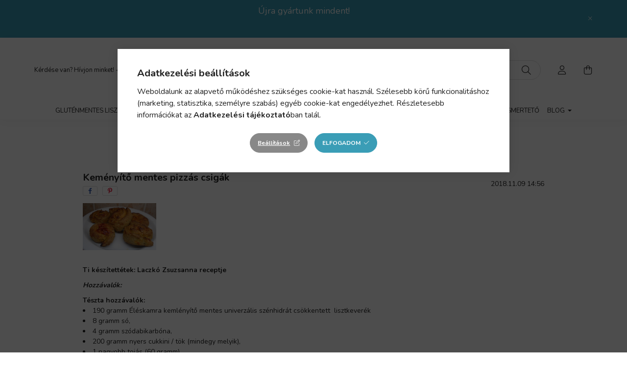

--- FILE ---
content_type: text/html; charset=UTF-8
request_url: https://glutenmenteslisztek.hu/kemenyitomentes-pizzas-paleo-ch-ir
body_size: 22639
content:
<!DOCTYPE html>
<html lang="hu">
    <head>
        <meta charset="utf-8">
<meta name="description" content="Keményítő mentes pizzás csigák, Éléskamra finoman reform">
<meta name="robots" content="index, follow">
<meta http-equiv="X-UA-Compatible" content="IE=Edge">
<meta property="og:site_name" content="Éléskamra finoman reform" />
<meta property="og:title" content="Keményítő mentes pizzás csigák - Éléskamra finoman reform">
<meta property="og:description" content="Keményítő mentes pizzás csigák, Éléskamra finoman reform">
<meta property="og:type" content="website">
<meta property="og:url" content="https://glutenmenteslisztek.hu/kemenyitomentes-pizzas-paleo-ch-ir">
<meta property="og:image" content="https://www.facebook.com/paleoliteleskamra/">
<meta name="facebook-domain-verification" content="qarq4poewntnwusfcgi0ok19k115ti">
<meta name="google-site-verification" content="google-site-verification: google52f01ec310375">
<meta property="fb:admins" content="1502922489993839">
<meta name="theme-color" content="#3a9db6">
<meta name="msapplication-TileColor" content="#3a9db6">
<meta name="mobile-web-app-capable" content="yes">
<meta name="apple-mobile-web-app-capable" content="yes">
<meta name="MobileOptimized" content="320">
<meta name="HandheldFriendly" content="true">

<title>Keményítő mentes pizzás csigák - Éléskamra finoman reform</title>


<script>
var service_type="shop";
var shop_url_main="https://glutenmenteslisztek.hu";
var actual_lang="hu";
var money_len="0";
var money_thousend=" ";
var money_dec=",";
var shop_id=68104;
var unas_design_url="https:"+"/"+"/"+"glutenmenteslisztek.hu"+"/"+"!common_design"+"/"+"base"+"/"+"002001"+"/";
var unas_design_code='002001';
var unas_base_design_code='2000';
var unas_design_ver=4;
var unas_design_subver=4;
var unas_shop_url='https://glutenmenteslisztek.hu';
var responsive="yes";
var config_plus=new Array();
config_plus['product_tooltip']=1;
config_plus['cart_redirect']=1;
config_plus['money_type']='Ft';
config_plus['money_type_display']='Ft';
var lang_text=new Array();

var UNAS = UNAS || {};
UNAS.shop={"base_url":'https://glutenmenteslisztek.hu',"domain":'glutenmenteslisztek.hu',"username":'paleonagykereskedes.unas.hu',"id":68104,"lang":'hu',"currency_type":'Ft',"currency_code":'HUF',"currency_rate":'1',"currency_length":0,"base_currency_length":0,"canonical_url":'https://glutenmenteslisztek.hu/kemenyitomentes-pizzas-paleo-ch-ir'};
UNAS.design={"code":'002001',"page":'page'};
UNAS.api_auth="b164f2cf6639aca1b2942074183fd15f";
UNAS.customer={"email":'',"id":0,"group_id":0,"without_registration":0};
UNAS.shop["only_private_customer_can_purchase"] = false;
 
UNAS.shop["page_id"] = 514929
UNAS.text = {
    "button_overlay_close": `Bezár`,
    "popup_window": `Felugró ablak`,
    "list": `lista`,
    "updating_in_progress": `frissítés folyamatban`,
    "updated": `frissítve`,
    "is_opened": `megnyitva`,
    "is_closed": `bezárva`,
    "deleted": `törölve`,
    "consent_granted": `hozzájárulás megadva`,
    "consent_rejected": `hozzájárulás elutasítva`,
    "field_is_incorrect": `mező hibás`,
    "error_title": `Hiba!`,
    "product_variants": `termék változatok`,
    "product_added_to_cart": `A termék a kosárba került`,
    "product_added_to_cart_with_qty_problem": `A termékből csak [qty_added_to_cart] [qty_unit] került kosárba`,
    "product_removed_from_cart": `A termék törölve a kosárból`,
    "reg_title_name": `Név`,
    "reg_title_company_name": `Cégnév`,
    "number_of_items_in_cart": `Kosárban lévő tételek száma`,
    "cart_is_empty": `A kosár üres`,
    "cart_updated": `A kosár frissült`
};


UNAS.text["delete_from_compare"]= `Törlés összehasonlításból`;
UNAS.text["comparison"]= `Összehasonlítás`;

UNAS.text["delete_from_favourites"]= `Törlés a kedvencek közül`;
UNAS.text["add_to_favourites"]= `Kedvencekhez`;






window.lazySizesConfig=window.lazySizesConfig || {};
window.lazySizesConfig.loadMode=1;
window.lazySizesConfig.loadHidden=false;

window.dataLayer = window.dataLayer || [];
function gtag(){dataLayer.push(arguments)};
gtag('js', new Date());
</script>

<script src="https://glutenmenteslisztek.hu/!common_packages/jquery/jquery-3.2.1.js?mod_time=1690980618"></script>
<script src="https://glutenmenteslisztek.hu/!common_packages/jquery/plugins/migrate/migrate.js?mod_time=1690980618"></script>
<script src="https://glutenmenteslisztek.hu/!common_packages/jquery/plugins/autocomplete/autocomplete.js?mod_time=1751452520"></script>
<script src="https://glutenmenteslisztek.hu/!common_packages/jquery/plugins/tools/overlay/overlay.js?mod_time=1753784914"></script>
<script src="https://glutenmenteslisztek.hu/!common_packages/jquery/plugins/tools/toolbox/toolbox.expose.js?mod_time=1724322378"></script>
<script src="https://glutenmenteslisztek.hu/!common_packages/jquery/plugins/lazysizes/lazysizes.min.js?mod_time=1690980618"></script>
<script src="https://glutenmenteslisztek.hu/!common_packages/jquery/own/shop_common/exploded/common.js?mod_time=1764831094"></script>
<script src="https://glutenmenteslisztek.hu/!common_packages/jquery/own/shop_common/exploded/common_overlay.js?mod_time=1754986322"></script>
<script src="https://glutenmenteslisztek.hu/!common_packages/jquery/own/shop_common/exploded/common_shop_popup.js?mod_time=1754991412"></script>
<script src="https://glutenmenteslisztek.hu/!common_packages/jquery/own/shop_common/exploded/function_favourites.js?mod_time=1725525511"></script>
<script src="https://glutenmenteslisztek.hu/!common_packages/jquery/own/shop_common/exploded/function_compare.js?mod_time=1751452520"></script>
<script src="https://glutenmenteslisztek.hu/!common_packages/jquery/own/shop_common/exploded/function_product_print.js?mod_time=1725525511"></script>
<script src="https://glutenmenteslisztek.hu/!common_packages/jquery/plugins/hoverintent/hoverintent.js?mod_time=1690980618"></script>
<script src="https://glutenmenteslisztek.hu/!common_packages/jquery/own/shop_tooltip/shop_tooltip.js?mod_time=1753441723"></script>
<script src="https://glutenmenteslisztek.hu/!common_packages/jquery/plugins/responsive_menu/responsive_menu-unas.js?mod_time=1690980618"></script>
<script src="https://glutenmenteslisztek.hu/!common_design/base/002000/main.js?mod_time=1753356622"></script>
<script src="https://glutenmenteslisztek.hu/!common_packages/jquery/plugins/flickity/v3/flickity.pkgd.min.js?mod_time=1753784914"></script>
<script src="https://glutenmenteslisztek.hu/!common_packages/jquery/plugins/toastr/toastr.min.js?mod_time=1690980618"></script>
<script src="https://glutenmenteslisztek.hu/!common_packages/jquery/plugins/tippy/popper-2.4.4.min.js?mod_time=1690980618"></script>
<script src="https://glutenmenteslisztek.hu/!common_packages/jquery/plugins/tippy/tippy-bundle.umd.min.js?mod_time=1690980618"></script>
<script src="https://glutenmenteslisztek.hu/!common_packages/jquery/plugins/photoswipe/photoswipe.min.js?mod_time=1690980618"></script>
<script src="https://glutenmenteslisztek.hu/!common_packages/jquery/plugins/photoswipe/photoswipe-ui-default.min.js?mod_time=1690980618"></script>

<link href="https://glutenmenteslisztek.hu/temp/shop_68104_d701b117e5677ae068b0928a6b2903e1.css?mod_time=1768503287" rel="stylesheet" type="text/css">

<link href="https://glutenmenteslisztek.hu/kemenyitomentes-pizzas-paleo-ch-ir" rel="canonical">
<link href="https://glutenmenteslisztek.hu/shop_ordered/68104/design_pic/favicon.ico" rel="shortcut icon">
<script>
        var google_consent=1;
    
        gtag('consent', 'default', {
           'ad_storage': 'denied',
           'ad_user_data': 'denied',
           'ad_personalization': 'denied',
           'analytics_storage': 'denied',
           'functionality_storage': 'denied',
           'personalization_storage': 'denied',
           'security_storage': 'granted'
        });

    
        gtag('consent', 'update', {
           'ad_storage': 'denied',
           'ad_user_data': 'denied',
           'ad_personalization': 'denied',
           'analytics_storage': 'denied',
           'functionality_storage': 'denied',
           'personalization_storage': 'denied',
           'security_storage': 'granted'
        });

        </script>
    <script async src="https://www.googletagmanager.com/gtag/js?id=G-JYY1ZYJR50"></script>    <script>
    gtag('config', 'G-JYY1ZYJR50');

        </script>
        <script>
    var google_analytics=1;

    
           gtag("event", "select_content", {
                content_type: "blog",
                content_id: "107095"
           });
              </script>
           <script>
        gtag('config', 'AW-715236128',{'allow_enhanced_conversions':true});
                </script>
            <script>
        var google_ads=1;

                gtag('event','remarketing', {
            'ecomm_pagetype': 'other'        });
            </script>
    
    <script>
    var facebook_pixel=1;
    /* <![CDATA[ */
        !function(f,b,e,v,n,t,s){if(f.fbq)return;n=f.fbq=function(){n.callMethod?
            n.callMethod.apply(n,arguments):n.queue.push(arguments)};if(!f._fbq)f._fbq=n;
            n.push=n;n.loaded=!0;n.version='2.0';n.queue=[];t=b.createElement(e);t.async=!0;
            t.src=v;s=b.getElementsByTagName(e)[0];s.parentNode.insertBefore(t,s)}(window,
                document,'script','//connect.facebook.net/en_US/fbevents.js');

        fbq('init', '419639776742741');
                fbq('track', 'PageView', {}, {eventID:'PageView.aWlG1GmKAK-x35AFTKKp4QAAFpg'});
        
        $(document).ready(function() {
            $(document).on("addToCart", function(event, product_array){
                facebook_event('AddToCart',{
					content_name: product_array.name,
					content_category: product_array.category,
					content_ids: [product_array.sku],
					contents: [{'id': product_array.sku, 'quantity': product_array.qty}],
					content_type: 'product',
					value: product_array.price,
					currency: 'HUF'
				}, {eventID:'AddToCart.' + product_array.event_id});
            });

            $(document).on("addToFavourites", function(event, product_array){
                facebook_event('AddToWishlist', {
                    content_ids: [product_array.sku],
                    content_type: 'product'
                }, {eventID:'AddToFavourites.' + product_array.event_id});
            });
        });

    /* ]]> */
    </script>
        <!-- Tiktok pixel -->
        <script>
            !function (w, d, t) {
                w.TiktokAnalyticsObject=t;var ttq=w[t]=w[t]||[];ttq.methods=["page","track","identify","instances","debug","on","off","once","ready","alias","group","enableCookie","disableCookie"],ttq.setAndDefer=function(t,e){t[e]=function(){t.push([e].concat(Array.prototype.slice.call(arguments,0)))}};for(var i=0;i<ttq.methods.length;i++)ttq.setAndDefer(ttq,ttq.methods[i]);ttq.instance=function(t){for(var e=ttq._i[t]||[],n=0;n<ttq.methods.length;n++)ttq.setAndDefer(e,ttq.methods[n]);return e},ttq.load=function(e,n){var i="https://analytics.tiktok.com/i18n/pixel/events.js";ttq._i=ttq._i||{},ttq._i[e]=[],ttq._i[e]._u=i,ttq._t=ttq._t||{},ttq._t[e]=+new Date,ttq._o=ttq._o||{},ttq._o[e]=n||{};var o=document.createElement("script");o.type="text/javascript",o.async=!0,o.src=i+"?sdkid="+e+"&lib="+t;var a=document.getElementsByTagName("script")[0];a.parentNode.insertBefore(o,a)};

                ttq.load('CMIGN2BC77UFIL1RAGU0');
                ttq.page();
            }(window, document, 'ttq');

            
            
            
            
            
            
            
            $(document).ready(function () {
                $(document).on('addToCart', function (event, product) {
                    ttq.track('AddToCart', {
                        content_type: 'product',
                        content_name: product.name,
                        content_id: product.sku,
                        content_category: product.category,
                        price: product.price,
                        quantity: product.qty
                    });
                });

                $(document).on('addToFavourites', function (event, product) {
                    ttq.track('AddToWishlist', {
                        content_type: 'product',
                        content_id: product.sku,
                        content_name: product.name,
                    });
                });
            });
        </script>
        <link rel="manifest" href="https://glutenmenteslisztek.hu/manifest.json" />


<!-- Retargeting Tracking Code-->
<script>
    (function(){
        ra_key = "CL7MJTWF7XKGTM";
        ra_params = {
            add_to_cart_button_id: "page_artdet_addtocart",
            price_label_id: "page_artdet_price",
        };
        var ra = document.createElement("script"); ra.type ="text/javascript"; ra.async = true; ra.src = ("https:" ==
        document.location.protocol ? "https://" : "http://") + "tracking.retargeting.biz/v3/rajs/" + ra_key + ".js";
        var s = document.getElementsByTagName("script")[0]; s.parentNode.insertBefore(ra,s);})();
        var _ra = _ra || {};
</script>


<!-- Retargeting Tracking Code-->
<script>
    _ra.setCartUrlInfo = {
        "url": "https://glutenmenteslisztek.hu/shop_cart.php"
    };
    if (_ra.ready !== undefined) {
        _ra.setCartUrl(_ra.setCartUrlInfo.url);
    }
</script>


<!-- Retargeting Tracking Code-->
<script>
    window.addEventListener("DOMContentLoaded", function() {
      (function($) {
          $(document).on("addToCart", function(event, product_array){
              var act_full_variant_name="";
              if(product_array["variant_list1"]!=undefined){
                  act_full_variant_name=product_array["variant_list1"];
              }
              if(product_array["variant_list2"]!=undefined){
                  if(act_full_variant_name!="") act_full_variant_name+="-";
                  act_full_variant_name+=product_array["variant_list2"];
              }
              if(product_array["variant_list3"]!=undefined){
                  if(act_full_variant_name!="") act_full_variant_name+="-";
                  act_full_variant_name+=product_array["variant_list3"];
              }
              _ra.addToCartInfo = {
                  "product_id": product_array["sku"],
                  "quantity": product_array["qty"],
                  "variation": false
              };
              if(act_full_variant_name!=""){
                  _ra.addToCartInfo["variation"]=new Array();
                  _ra.addToCartInfo["variation"]["code"]=act_full_variant_name;
                  _ra.addToCartInfo["variation"]["stock"]=true;
                  _ra.addToCartInfo["variation"]["details"]=new Array();
                  if(product_array["variant_list1"]!=undefined) {
                      _ra.addToCartInfo["variation"]["details"][product_array["variant_list1"]]={
                          "category_name": product_array["variant_name1"],
                          "category": product_array["variant_name1"],
                          "value": product_array["variant_list1"]
                      }
                  }
                  if(product_array["variant_list2"]!=undefined) {
                      _ra.addToCartInfo["variation"]["details"][product_array["variant_list2"]]={
                          "category_name": product_array["variant_name2"],
                          "category": product_array["variant_name2"],
                          "value": product_array["variant_list2"]
                      }
                  }
                  if(product_array["variant_list3"]!=undefined) {
                      _ra.addToCartInfo["variation"]["details"][product_array["variant_list3"]]={
                          "category_name": product_array["variant_name3"],
                          "category": product_array["variant_name3"],
                          "value": product_array["variant_list3"]
                      }
                  }
              }
              if (_ra.ready !== undefined) {
                  _ra.addToCart(
                      _ra.addToCartInfo.product_id,
                      _ra.addToCartInfo.quantity,
                      _ra.addToCartInfo.variation
                  );
              }
          });
      })(jQuery);
   });
</script>


<!-- Retargeting Tracking Code-->
<script>
$(document).on("removeFromCart", function(event, data){
    let details = {};
    if (data.variant_1_value != ""){
        details[data.variant_1_value] = {
            "category_name": data.variant_1_name,
            "category": data.variant_1_name,
            "value": data.variant_1_value,
        };
    }
    if (data.variant_1_value != ""){
        details[data.variant_2_value]= {
            "category_name": data.variant_2_name,
            "category": data.variant_2_name,
            "value": data.variant_2_value,
        };
    }
    if (data.variant_3_value != ""){
        details[data.variant_3_value]= {
            "category_name": data.variant_3_name,
            "category": data.variant_3_name,
            "value": data.variant_3_value,
        };
    }
    
    var act_full_variant_name="";
    if (data.variant_1_value != ""){
        act_full_variant_name=data.variant_1_value;
    }
    if (data.variant_2_value != ""){
        act_full_variant_name=data.variant_2_value;
    }
    if (data.variant_3_value != ""){
        act_full_variant_name=data.variant_3_value;
    }
    if(act_full_variant_name==""){
        _ra.removeFromCartInfo = {
            "product_id": data.sku,
            "quantity": data.qty,
            "variation": false
        };
    } else {
        _ra.removeFromCartInfo = {
            "product_id": data.sku,
            "quantity": data.qty,
            "variation": {
                "code": act_full_variant_name,
                "stock": true,
                "details": details
            }
        };
    }
    if (_ra.ready !== undefined) {
        _ra.removeFromCart(
            _ra.removeFromCartInfo.product_id,
            _ra.removeFromCartInfo.quantity,
            _ra.removeFromCartInfo.variation
        );
    }
});
</script>


<!-- Retargeting Tracking Code-->
<script>
    window.addEventListener("DOMContentLoaded", function() {
      (function($) {
          $(document).on("changeVariant", function(event, product_array){
              var act_full_variant_name="";
              if(product_array["variant_list1"]!=undefined){
                  act_full_variant_name=product_array["variant_list1"];
              }
              if(product_array["variant_list2"]!=undefined){
                  if(act_full_variant_name!="") act_full_variant_name+="-";
                  act_full_variant_name+=product_array["variant_list2"];
              }
              if(product_array["variant_list3"]!=undefined){
                  if(act_full_variant_name!="") act_full_variant_name+="-";
                  act_full_variant_name+=product_array["variant_list3"];
              }
              _ra.setVariationInfo = {
                  "product_id": product_array["sku"],
                  "variation": false
              };
              if(act_full_variant_name!=""){
                  _ra.setVariationInfo["variation"]=new Array();
                  _ra.setVariationInfo["variation"]["code"]=act_full_variant_name;
                  _ra.setVariationInfo["variation"]["stock"]=true;
                  _ra.setVariationInfo["variation"]["details"]=new Array();
                  if(product_array["variant_list1"]!=undefined) {
                      _ra.setVariationInfo["variation"]["details"][product_array["variant_list1"]]={
                          "category_name": product_array["variant_name1"],
                          "category": product_array["variant_name1"],
                          "value": product_array["variant_list1"]
                      }
                  }
                  if(product_array["variant_list2"]!=undefined) {
                      _ra.setVariationInfo["variation"]["details"][product_array["variant_list2"]]={
                          "category_name": product_array["variant_name2"],
                          "category": product_array["variant_name2"],
                          "value": product_array["variant_list2"]
                      }
                  }
                  if(product_array["variant_list3"]!=undefined) {
                      _ra.setVariationInfo["variation"]["details"][product_array["variant_list3"]]={
                          "category_name": product_array["variant_name3"],
                      "category": product_array["variant_name3"],
                          "value": product_array["variant_list3"]
                      }
                  }
              }
              if (_ra.ready !== undefined) {
                  _ra.setVariation(
                      _ra.setVariationInfo.product_id,
                      _ra.setVariationInfo.variation
                  );
              }
          });
      })(jQuery);
   });
</script>


<!-- Retargeting Tracking Code-->
<script>
    window.addEventListener("DOMContentLoaded", function() {
      (function($) {
          $(document).on("addToFavourites", function(event, product_array){
              _ra.addToWishlistInfo = {
                  "product_id": product_array["sku"]
              };
              if (_ra.ready !== undefined) {
                  _ra.addToWishlist(_ra.addToWishlistInfo.product_id);
              }
          });
      })(jQuery);
   });
</script>
<script>
(function(i,s,o,g,r,a,m){i['BarionAnalyticsObject']=r;i[r]=i[r]||function(){
    (i[r].q=i[r].q||[]).push(arguments)},i[r].l=1*new Date();a=s.createElement(o),
    m=s.getElementsByTagName(o)[0];a.async=1;a.src=g;m.parentNode.insertBefore(a,m)
})(window, document, 'script', 'https://pixel.barion.com/bp.js', 'bp');
                    
bp('init', 'addBarionPixelId', 'BP-KpL1MeGqCG-2C');
</script>
<noscript><img height='1' width='1' style='display:none' alt='' src='https://pixel.barion.com/a.gif?__ba_pixel_id=BP-KpL1MeGqCG-2C&ev=contentView&noscript=1'/></noscript>
<script>
$(document).ready(function () {
     UNAS.onGrantConsent(function(){
         bp('consent', 'grantConsent');
     });
     
     UNAS.onRejectConsent(function(){
         bp('consent', 'rejectConsent');
     });

     var contentViewProperties = {
         'name': $('title').html(),
         'contentType': 'Page',
         'id': 'https://glutenmenteslisztek.hu/kemenyitomentes-pizzas-paleo-ch-ir',
     }
     bp('track', 'contentView', contentViewProperties);

     UNAS.onAddToCart(function(event,params){
         var variant = '';
         if (typeof params.variant_list1!=='undefined') variant+=params.variant_list1;
         if (typeof params.variant_list2!=='undefined') variant+='|'+params.variant_list2;
         if (typeof params.variant_list3!=='undefined') variant+='|'+params.variant_list3;
         var addToCartProperties = {
             'contentType': 'Product',
             'currency': 'HUF',
             'id': params.sku,
             'name': params.name,
             'quantity': parseFloat(params.qty_add),
             'totalItemPrice': params.qty*params.price,
             'unit': params.unit,
             'unitPrice': parseFloat(params.price),
             'category': params.category,
             'variant': variant
         };
         bp('track', 'addToCart', addToCartProperties);
     });

     UNAS.onClickProduct(function(event,params){
         UNAS.getProduct(function(result) {
             if (result.name!=undefined) {
                 var clickProductProperties  = {
                     'contentType': 'Product',
                     'currency': 'HUF',
                     'id': params.sku,
                     'name': result.name,
                     'unit': result.unit,
                     'unitPrice': parseFloat(result.unit_price),
                     'quantity': 1
                 }
                 bp('track', 'clickProduct', clickProductProperties );
             }
         },params);
     });

UNAS.onRemoveFromCart(function(event,params){
     bp('track', 'removeFromCart', {
         'contentType': 'Product',
         'currency': 'HUF',
         'id': params.sku,
         'name': params.name,
         'quantity': params.qty,
         'totalItemPrice': params.price * params.qty,
         'unit': params.unit,
         'unitPrice': parseFloat(params.price),
         'list': 'BasketPage'
     });
});

});
</script>

<!-- Smartlook tracking code -->
<script>
    window.smartlook||(function(d) {
        var o=smartlook=function(){ o.api.push(arguments)},h=d.getElementsByTagName('head')[0];
        var c=d.createElement('script');o.api=new Array();c.async=true;c.type='text/javascript';
        c.charset='utf-8';c.src='https://rec.smartlook.com/recorder.js';h.appendChild(c)
    })(document);
    smartlook('init', 'dfca203a6a88268414bde536b23d7da1ff02deb0');
</script>


<!-- MailChimp Script Code-->
<script id="mcjs">
    !function(c,h,i,m,p){
        m=c.createElement(h),p=c.getElementsByTagName(h)[0],m.async=1,m.src=i,p.parentNode.insertBefore(m,p)
    }
    (document,"script","https://chimpstatic.com/mcjs-connected/js/users/2e95ed0217b2c65b56ad87fdf/f24cb5670fc06566be718c902.js");
</script>


<script src="https://www.onlinepenztarca.hu/js/onlinepenztarcajs.js?btr=mW0iE-AJkq9-w57V4-rP0Dd" async></script>



<script src="https://onsite.optimonk.com/script.js?account=207422" async></script>



        <meta content="width=device-width, initial-scale=1.0" name="viewport" />
        <link rel="preconnect" href="https://fonts.gstatic.com">
        <link rel="preload" href="https://fonts.googleapis.com/css2?family=Nunito:wght@400;700&display=swap" as="style" />
        <link rel="stylesheet" href="https://fonts.googleapis.com/css2?family=Nunito:wght@400;700&display=swap" media="print" onload="this.media='all'">
        <noscript>
            <link rel="stylesheet" href="https://fonts.googleapis.com/css2?family=Nunito:wght@400;700&display=swap" />
        </noscript>
        
        
        
        
        

        
        
        
                    
            
            
            
            
            
            
            
                
        
        
    </head>

                
                
    
    
    
    
    <body class='design_ver4 design_subver1 design_subver2 design_subver3 design_subver4' id="ud_shop_page">
    
        <div id="fb-root"></div>
    <script>
        window.fbAsyncInit = function() {
            FB.init({
                xfbml            : true,
                version          : 'v22.0'
            });
        };
    </script>
    <script async defer crossorigin="anonymous" src="https://connect.facebook.net/hu_HU/sdk.js"></script>
    <div id="image_to_cart" style="display:none; position:absolute; z-index:100000;"></div>
<div class="overlay_common overlay_warning" id="overlay_cart_add"></div>
<script>$(document).ready(function(){ overlay_init("cart_add",{"onBeforeLoad":false}); });</script>
<div id="overlay_login_outer"></div>	
	<script>
	$(document).ready(function(){
	    var login_redir_init="";

		$("#overlay_login_outer").overlay({
			onBeforeLoad: function() {
                var login_redir_temp=login_redir_init;
                if (login_redir_act!="") {
                    login_redir_temp=login_redir_act;
                    login_redir_act="";
                }

									$.ajax({
						type: "GET",
						async: true,
						url: "https://glutenmenteslisztek.hu/shop_ajax/ajax_popup_login.php",
						data: {
							shop_id:"68104",
							lang_master:"hu",
                            login_redir:login_redir_temp,
							explicit:"ok",
							get_ajax:"1"
						},
						success: function(data){
							$("#overlay_login_outer").html(data);
							if (unas_design_ver >= 5) $("#overlay_login_outer").modal('show');
							$('#overlay_login1 input[name=shop_pass_login]').keypress(function(e) {
								var code = e.keyCode ? e.keyCode : e.which;
								if(code.toString() == 13) {		
									document.form_login_overlay.submit();		
								}	
							});	
						}
					});
								},
			top: 50,
			mask: {
	color: "#000000",
	loadSpeed: 200,
	maskId: "exposeMaskOverlay",
	opacity: 0.7
},
			closeOnClick: (config_plus['overlay_close_on_click_forced'] === 1),
			onClose: function(event, overlayIndex) {
				$("#login_redir").val("");
			},
			load: false
		});
		
			});
	function overlay_login() {
		$(document).ready(function(){
			$("#overlay_login_outer").overlay().load();
		});
	}
	function overlay_login_remind() {
        if (unas_design_ver >= 5) {
            $("#overlay_remind").overlay().load();
        } else {
            $(document).ready(function () {
                $("#overlay_login_outer").overlay().close();
                setTimeout('$("#overlay_remind").overlay().load();', 250);
            });
        }
	}

    var login_redir_act="";
    function overlay_login_redir(redir) {
        login_redir_act=redir;
        $("#overlay_login_outer").overlay().load();
    }
	</script>  
	<div class="overlay_common overlay_info" id="overlay_remind"></div>
<script>$(document).ready(function(){ overlay_init("remind",[]); });</script>

	<script>
    	function overlay_login_error_remind() {
		$(document).ready(function(){
			load_login=0;
			$("#overlay_error").overlay().close();
			setTimeout('$("#overlay_remind").overlay().load();', 250);	
		});
	}
	</script>  
	<div class="overlay_common overlay_info" id="overlay_newsletter"></div>
<script>$(document).ready(function(){ overlay_init("newsletter",[]); });</script>

<script>
function overlay_newsletter() {
    $(document).ready(function(){
        $("#overlay_newsletter").overlay().load();
    });
}
</script>
<div class="overlay_common overlay_error" id="overlay_script"></div>
<script>$(document).ready(function(){ overlay_init("script",[]); });</script>
    <script>
    $(document).ready(function() {
        $.ajax({
            type: "GET",
            url: "https://glutenmenteslisztek.hu/shop_ajax/ajax_stat.php",
            data: {master_shop_id:"68104",get_ajax:"1"}
        });
    });
    </script>
    

    <div id="container" class="page_shop_page_514929 filter-not-exists">
                        <div class="js-element nanobar js-nanobar" data-element-name="header_text_section_1">
        <div class="container">
            <div class="header_text_section_1 nanobar__inner ">
                                    <p style="text-align: center;"><span style="font-size: 18px;">Újra gyártunk mindent! </span></p>
<p style="text-align: center;"> </p>
                                <button type="button" class="btn nanobar__btn-close" onclick="closeNanobar(this,'header_text_section_1_hide','session','--nanobar-height');" aria-label="Bezár" title="Bezár">
                    <span class="icon--close"></span>
                </button>
            </div>
        </div>
    </div>
    <script>
        $(document).ready(function() {
            root.style.setProperty('--nanobar-height', getHeight($(".js-nanobar")) + "px");
        });
    </script>
    

        <header class="header js-header">
            <div class="header-inner js-header-inner">
                <div class="container">
                    <div class="row gutters-5 flex-nowrap justify-content-center align-items-center py-3 py-lg-5">
                        <div class="header__left col">
                            <div class="header__left-inner d-flex align-items-center">
                                <button type="button" class="hamburger__btn dropdown--btn d-lg-none" id="hamburger__btn" aria-label="hamburger button" data-btn-for=".hamburger__dropdown">
                                    <span class="hamburger__btn-icon icon--hamburger"></span>
                                </button>
                                
                                
                                    <div class="js-element header_text_section_2 d-none d-lg-block" data-element-name="header_text_section_2">
        <div class="element__content ">
                            <div class="element__html slide-1"><p>Kérdése van? Hívjon minket! <a href="tel:+36 305577652">+36 305577652</a></p></div>
                    </div>
    </div>

                            </div>
                        </div>

                            <div id="header_logo_img" class="js-element logo col-auto flex-shrink-1" data-element-name="header_logo">
        <div class="header_logo-img-container">
            <div class="header_logo-img-wrapper">
                                                <a href="https://glutenmenteslisztek.hu/">                    <picture>
                                                <source srcset="https://glutenmenteslisztek.hu/!common_design/custom/paleonagykereskedes.unas.hu/element/layout_hu_header_logo-260x60_1_default.png?time=1664136941 1x" />
                        <img                              width="400" height="120"
                                                          src="https://glutenmenteslisztek.hu/!common_design/custom/paleonagykereskedes.unas.hu/element/layout_hu_header_logo-260x60_1_default.png?time=1664136941"                             
                             alt="Éléskamra finoman reform                        "/>
                    </picture>
                    </a>                                        </div>
        </div>
    </div>


                        <div class="header__right col">
                            <div class="header__right-inner d-flex align-items-center justify-content-end">
                                <div class="search-box browser-is-chrome">
    <div class="search-box__inner position-relative ml-auto js-search" id="box_search_content">
        <form name="form_include_search" id="form_include_search" action="https://glutenmenteslisztek.hu/shop_search.php" method="get">
            <div class="box-search-group mb-0">
                <input data-stay-visible-breakpoint="992" name="search" id="box_search_input" value="" pattern=".{3,100}"
                       title="Hosszabb kereső kifejezést írj be!" aria-label="Keresés" placeholder="Keresés" type="text" maxlength="100"
                       class="ac_input form-control js-search-input" autocomplete="off" required                >
                <div class="search-box__search-btn-outer input-group-append" title='Keresés'>
                    <button class="search-btn" aria-label="Keresés">
                        <span class="search-btn-icon icon--search"></span>
                    </button>
                    <button type="button" onclick="$('.js-search-smart-autocomplete').addClass('is-hidden');$(this).addClass('is-hidden');" class='search-close-btn text-right d-lg-none is-hidden' aria-label="">
                        <span class="search-close-btn-icon icon--close"></span>
                    </button>
                </div>
                <div class="search__loading">
                    <div class="loading-spinner--small"></div>
                </div>
            </div>
            <div class="search-box__mask"></div>
        </form>
        <div class="ac_results"></div>
    </div>
</div>
<script>
    $(document).ready(function(){
       $(document).on('smartSearchCreate smartSearchOpen smartSearchHasResult', function(e){
           if (e.type !== 'smartSearchOpen' || (e.type === 'smartSearchOpen' && $('.js-search-smart-autocomplete').children().length > 0)) {
               $('.search-close-btn').removeClass('is-hidden');
           }
       });
       $(document).on('smartSearchClose smartSearchEmptyResult', function(){
           $('.search-close-btn').addClass('is-hidden');
       });
       $(document).on('smartSearchInputLoseFocus', function(){
           if ($('.js-search-smart-autocomplete').length>0) {
               setTimeout(function () {
                   let height = $(window).height() - ($('.js-search-smart-autocomplete').offset().top - $(window).scrollTop()) - 20;
                   $('.search-smart-autocomplete').css('max-height', height + 'px');
               }, 300);
           }
       });
    });
</script>


                                                    <button type="button" class="profile__btn js-profile-btn dropdown--btn d-none d-lg-block" id="profile__btn" data-orders="https://glutenmenteslisztek.hu/shop_order_track.php" aria-label="profile button" data-btn-for=".profile__dropdown">
            <span class="profile__btn-icon icon--head"></span>
        </button>
            
                                <button class="cart-box__btn dropdown--btn js-cart-box-loaded-by-ajax" aria-label="cart button" type="button" data-btn-for=".cart-box__dropdown">
                                    <span class="cart-box__btn-icon icon--cart">
                                            <span id="box_cart_content" class="cart-box">            </span>
                                    </span>
                                </button>
                            </div>
                        </div>
                    </div>
                </div>
                                <nav class="navbar d-none d-lg-flex navbar-expand navbar-light">
                    <div class="container">
                        <ul class="navbar-nav mx-auto js-navbar-nav">
                                        <li class="nav-item js-nav-item-577477">
                    <a class="nav-link" href="https://glutenmenteslisztek.hu/Glutenmentes-lisztek">
                    Gluténmentes lisztek
                    </a>

            </li>
    <li class="nav-item js-nav-item-365410">
                    <a class="nav-link" href="https://glutenmenteslisztek.hu/Paleo-tesztak">
                    Gluténmentes tészták
                    </a>

            </li>
    <li class="nav-item js-nav-item-121154">
                    <a class="nav-link" href="https://glutenmenteslisztek.hu/LISZT-RECEPTSIKER">
                    LISZT+RECEPT=SIKER
                    </a>

            </li>
    <li class="nav-item dropdown js-nav-item-607891">
                    <a class="nav-link dropdown-toggle" href="#" role="button" data-toggle="dropdown" aria-haspopup="true" aria-expanded="false">
                    Egyéb egészséges termékek
                    </a>

        			<ul class="dropdown-menu fade-up dropdown--cat dropdown--level-1">
            <li class="nav-item-358913">
            <a class="dropdown-item" href="https://glutenmenteslisztek.hu/Vegan-Zoldsegkremek" >Vegán Zöldségkrémek
                        </a>
        </li>
            <li class="nav-item-312528">
            <a class="dropdown-item" href="https://glutenmenteslisztek.hu/Alapanyagok-suteshez" >Alapanyagok sütéshez
                        </a>
        </li>
    
    
    </ul>


            </li>

    
                                    			<li class="nav-item js-nav-item-987615">
							<a class="nav-link" href="https://glutenmenteslisztek.hu/cegeknek">
							Kereskedőknek
							</a>

					</li>
			<li class="nav-item js-nav-item-453834">
							<a class="nav-link" href="https://glutenmenteslisztek.hu/rolunk-mondtatok-eleskamra">
							vélemények
							</a>

					</li>
			<li class="nav-item js-nav-item-700508">
							<a class="nav-link" href="https://glutenmenteslisztek.hu/glutenmentes-ismereto">
							Ismertető
							</a>

					</li>
			<li class="nav-item dropdown js-nav-item-320694">
							<a class="nav-link dropdown-toggle" href="#" role="button" data-toggle="dropdown" aria-haspopup="true" aria-expanded="false">
							Blog
							</a>

							<ul class="dropdown-menu fade-up dropdown--menu dropdown-level--1">
			<li class="nav-item-570902">
			<a class="dropdown-item" href="https://glutenmenteslisztek.hu/spg/570902/Termekeinkrol" >Termékeinkről</a>
		</li>
			<li class="nav-item-307261">
			<a class="dropdown-item" href="https://glutenmenteslisztek.hu/eleskamra-nagyi-blogja" >Éléskamra Nagyi Blogja</a>
		</li>
			<li class="nav-item-347457">
			<a class="dropdown-item" href="https://glutenmenteslisztek.hu/tudtad" >Tudtad?</a>
		</li>
			<li class="nav-item-627265">
			<a class="dropdown-item" href="https://glutenmenteslisztek.hu/blog/tanacsok" >Tanácsok termékeinkhez</a>
		</li>
			<li class="nav-item-775174">
			<a class="dropdown-item" href="https://glutenmenteslisztek.hu/paleo-alapozo" >Paleo alapozó </a>
		</li>
			<li class="nav-item-676922">
			<a class="dropdown-item" href="https://glutenmenteslisztek.hu/spg/676922/Minta-etrendek" >Minta étrendek</a>
		</li>
			<li class="nav-item-718711">
			<a class="dropdown-item" href="https://glutenmenteslisztek.hu/glutenmentes-sikersztorik" >Sikersztorik</a>
		</li>
			<li class="nav-item-796537">
			<a class="dropdown-item" href="https://glutenmenteslisztek.hu/spg/796537/Receptek" >Receptek</a>
		</li>
	</ul>

					</li>
	
    
                        </ul>
                    </div>
                </nav>

                <script>
                    $(document).ready(function () {
                                                    $('.nav-item.dropdown > .nav-link').click(function (e) {
                                e.preventDefault();
                                handleCloseDropdowns();
                                var thisNavLink = $(this);
                                var thisNavItem = thisNavLink.parent();
                                var thisDropdownMenu = thisNavItem.find('.dropdown-menu');
                                var thisNavbarNav = $('.js-navbar-nav');

                                /*remove is-opened class form the rest menus (cat+plus)*/
                                thisNavbarNav.find('.show').not(thisNavItem).removeClass('show');

                                if (thisNavItem.hasClass('show')) {
                                    thisNavLink.attr('aria-expanded','false');
                                    thisNavItem.removeClass('show');
                                    thisDropdownMenu.removeClass('show');
                                } else {
                                    thisNavLink.attr('aria-expanded','true');
                                    thisNavItem.addClass('show');
                                    thisDropdownMenu.addClass('show');
                                }
                            });
                                            });
                </script>
                            </div>
        </header>
                        <main class="main">
                        <div class="main__title">
    <div class="container">
        <div class="main-title"> Keményítő mentes univerzális receptek</div>
    </div>
</div>

                <link rel="stylesheet" type="text/css" href="https://glutenmenteslisztek.hu/!common_packages/jquery/plugins/photoswipe/css/default-skin.min.css">
    <link rel="stylesheet" type="text/css" href="https://glutenmenteslisztek.hu/!common_packages/jquery/plugins/photoswipe/css/photoswipe.min.css">
    
    
    <script>
        var initPhotoSwipeFromDOMGallery = function(datas) {
            var $pswp = $(".pswp")[0];
            var $psDatas = $(datas);

            $psDatas.each( function() {
                var $pics     = $(this),
                    getItems = function() {
                        var items = [];
                        $pics.find("a").each(function() {
                            var $this = $(this);
                            var $href   = $this.attr("href"),
                                $size   = $this.data("size").split("x"),
                                $width  = $size[0],
                                $height = $size[1],
                                $title = $this.data("caption")

                            var item = {
                                src : $href,
                                w   : $width,
                                h   : $height,
                                title: $title
                            };

                            items.push(item);
                        });
                        return items;
                    };

                var items = getItems();

                $(".gallery__img-link", $pics).on('click', function(event) {
                    event.preventDefault();

                    var $index = $(this).index();
                    var options = {
                        index: $index,
                        history: false,
                        bgOpacity: 0.8,
                        preventHide: true,
                        shareEl: false,
                        showHideOpacity: true,
                        getDoubleTapZoom: function(isMouseClick, item) {
                            if(isMouseClick) {
                                return 1;
                            } else {
                                return item.initialZoomLevel < 0.7 ? 1 : 1.5;
                            }
                        },
                        addCaptionHTMLFn: function(item, captionEl, isFake) {
                            if(!item.title) {
                                captionEl.children[0].innerText = "";
                                return false;
                            }
                            captionEl.children[0].innerHTML = item.title;
                            return true;
                        }
                    };

                    var photoSwipe = new PhotoSwipe($pswp, PhotoSwipeUI_Default, items, options);
                    photoSwipe.init();
                });

            });

        };
    </script>
    <div class="pswp pswp--gallery" tabindex="-1" role="dialog" aria-hidden="true">
        <div class="pswp__bg"></div>
        <div class="pswp__scroll-wrap">
            <div class="pswp__container">
                <div class="pswp__item"></div>
                <div class="pswp__item"></div>
                <div class="pswp__item"></div>
            </div>
            <div class="pswp__ui pswp__ui--hidden">
                <div class="pswp__top-bar">
                    <div class="pswp__counter"></div>
                    <button class="pswp__button pswp__button--close"></button>
                    <button class="pswp__button pswp__button--fs"></button>
                    <button class="pswp__button pswp__button--zoom"></button>
                </div>
                <div class="pswp__share-modal pswp__share-modal--hidden pswp__single-tap">
                    <div class="pswp__share-tooltip"></div>
                </div>
                <button class="pswp__button pswp__button--arrow--left"></button>
                <button class="pswp__button pswp__button--arrow--right"></button>
                <div class="pswp__caption">
                    <div class="pswp__caption__center"></div>
                </div>
                <div class="pswp__preloader">
                    <div class="pswp__preloader__icn">
                        <div class="pswp__preloader__cut">
                            <div class="pswp__preloader__donut"></div>
                        </div>
                    </div>
                </div>
            </div>
        </div>
    </div>


    <div id="page_page_content">
        <div class="container container-max-lg">
            
            
            
        
                <div class="page_content row gutters-10 justify-content-center gutters-xl-20 js-filterable-elements-wrapper">
                                    
                    
                    
                                                                        <div id="page_content_107095" class="page_content page_content_item col-12 col-xs-12 col-sm-12 col-md-12 col-lg-12 col-xl-12 col-xxl-12 col-xxxl-12 page_content--blog has-no-details-img">
                                <div class="page_page_blog">
                                    <div class="row no-gutters w-100 align-items-center">
                                        <div class="blog-title col-sm-8 col-lg-9 pr-md-4 my-3 my-sm-4">
                                            <div class="page_page_blog_title font-xl font-md-xxl font-weight-bold text-center text-sm-left">
                                                <h1 class="font-weight-bold">Keményítő mentes pizzás csigák</h1>
                                            </div>
                                                                                            <div class="artdet__social font-s d-flex align-items-center justify-content-center justify-content-sm-start">
                                                                                                                                                                        <button class="artdet__social-icon artdet__social-icon--facebook" type="button" aria-label="facebook" data-tippy="facebook" onclick='window.open("https://www.facebook.com/sharer.php?u=https%3A%2F%2Fglutenmenteslisztek.hu%2Fkemenyitomentes-pizzas-paleo-ch-ir")'></button>
                                                                                                                    <button class="artdet__social-icon artdet__social-icon--pinterest" type="button" aria-label="pinterest" data-tippy="pinterest" onclick='window.open("http://www.pinterest.com/pin/create/button/?url=https%3A%2F%2Fglutenmenteslisztek.hu%2Fkemenyitomentes-pizzas-paleo-ch-ir&media=&description=Kem%C3%A9ny%C3%ADt%C5%91+mentes+pizz%C3%A1s+csig%C3%A1k")'></button>
                                                                                                                                                                                                                        <div class="artdet__social-icon artdet__social-icon--fb-like d-flex"><div class="fb-like" data-href="https://glutenmenteslisztek.hu/kemenyitomentes-pizzas-paleo-ch-ir" data-width="95" data-layout="button_count" data-action="like" data-size="small" data-share="false" data-lazy="true"></div><style type="text/css">.fb-like.fb_iframe_widget > span { height: 21px !important; }</style></div>
                                                                                                    </div>
                                                                                                                                </div>
                                        <div class="blog-author col-sm-4 mb-3 my-sm-4 col-lg-3 text-center text-sm-right">
                                            <div class="d-inline-flex align-items-center">
                                                                                                <div class="blog_informations">
                                                    
                                                                                                            <div class="page_page_blog_date-and-time text-left font-s font-md-m">
                                                            <span class="blog-date">2018.11.09</span>
                                                            <span class="blog-time">14:56</span>
                                                        </div>
                                                                                                    </div>
                                            </div>
                                        </div>
                                    </div>
                                </div>
                                <div class="blog-details">
                                                                        <div class="blog-details__intro font-s font-md-m clearfix mb-5">
                                                                                <div class="blog-details__intro-text"><p><img src="https://glutenmenteslisztek.hu/shop_ordered/68104/pic/pizzascsigakkemenyito181109.jpg" alt="" width="150" height="96" /></p></div>
                                    </div>
                                                                        <div class="blog-details__text mb-5"><p><strong>Ti készítettétek: Laczkó Zsuzsanna receptje</strong></p>
<p><em><strong>Hozzávalók: </strong></em></p>
<p style="display: inline !important;"><strong>Tészta hozzávalók:</strong></p>
<ul>
<li>190 gramm <a href="http://www.paleonagykereskedes.hu/Eleskamra-Kemenyito-mentes-univerzalis-szenhidrat"></a><a href="http://www.paleonagykereskedes.hu/Eleskamra-Kemenyito-mentes-univerzalis-szenhidrat">Éléskamra kemlényítő mentes univerzális szénhidrát csökkentett  lisztkeverék  </a></li>
<li>8 gramm só,</li>
<li>4 gramm szódabikarbóna,</li>
<li>200 gramm nyers cukkini / tök (mindegy melyik),</li>
<li>1 nagyobb tojás (60 gramm),</li>
<li>120 ml növényi tej (házi kókusztej),</li>
<li>20 ml citromlé,</li>
<li>45 gramm folyékonyra langyosított zsír (állati zsír).</li>
</ul>
<p><em><strong>Töltelék hozzávalók:</strong></em></p>
<ul>
<li>házi pizzaszósz vagy sűrű paradicsompüré (pl. Kecskeméti)</li>
<li>kb. 10-15-20 gramm <a href="http://www.paleonagykereskedes.hu/Eleskamra-Kemenyito-mentes-univerzalis-szenhidrat"></a><a href="http://www.paleonagykereskedes.hu/Eleskamra-Kemenyito-mentes-univerzalis-szenhidrat">Éléskamra kemlényítő mentes univerzális szénhidrát csökkentett  lisztkeverék  </a> szórás.</li>
</ul>
<p><br /><em><strong>Elkészítés:</strong></em></p>
<p style="text-align: justify;"><br />A szárazanyagokat egy tálba mérjük, elkeverjük. Turmixgépbe vagy botmixerpohárba mérjük a nyers késsel aprított cukkinit/tököt, tojást, növényi tejet, citromlét majd krémes folyékony egynemű állagúvá turmixoljuk.</p>
<p style="text-align: justify;">A szárazakra öntjük és hozzáadjuk a zsiradékot. Egybekeverjük-gyúrjuk majd hideg helyen pihentetjük minimum fél órát (én egy éjjelre hűtőbe raktam, lefedve).</p>
<p style="text-align: justify;">Szilikon lapon egy ujjnyi vastag téglalapra nyújtjuk, megkenjük a paradicsompürével. Nyeles kicsi szűrőbe tesszük a szórásra kimért lisztkeveréket, majd egyenletesen meghintjük a paradicsompürével megkent tésztát.</p>
<p style="text-align: justify;">Szorosan feltekerjük - a lisztes szórásnak köszönhetően a paradicsompüré kevésbé akar majd kinyomódni - és kb. ujjnyi vastag karikákat vágunk, tapadásmentes sütőlapra helyezzük a csigákat. 180 Celsius fokra előmelegített sütőben középső sínen 20-25 perc alatt sül meg. Rácson hűtjük.</p>
<p>&nbsp;</p>
<p><strong>Süss, főzz Te is egyszerűen, a receptben használt lisztkeverékkel! Rendeld meg most:</strong></p>
<p><a href="http://www.paleonagykereskedes.hu/Eleskamra-Kemenyito-mentes-univerzalis-szenhidrat" target="_blank" rel="noopener">Éléskamra kemlényítő mentes univerzális szénhidrát csökkentett  lisztkeverék</a></p>
<p style="text-align: justify;"><strong>Címkék:</strong> <em>paleo pizzás csiga, gluténmentes pizzás csiga , IR barát pizzás csiga, CH diéta, cukormentes, extra szénhidrát csökkentett pizzás csiga, <a class="_58cn" href="https://www.facebook.com/hashtag/paleo?source=feed_text" data-ft="{&quot;type&quot;:104,&quot;tn&quot;:&quot;*N&quot;}"><span class="_5afx"><span class="_58cm">paleo,</span></span></a> <a class="_58cn" href="https://www.facebook.com/hashtag/tejmentes?source=feed_text" data-ft="{&quot;type&quot;:104,&quot;tn&quot;:&quot;*N&quot;}"><span class="_5afx"><span aria-label="keresőcímke (hashtag)" class="_58cl _5afz"></span><span class="_58cm">tejmentes, </span></span></a><a class="_58cn" href="https://www.facebook.com/hashtag/tejterm%C3%A9kmentes?source=feed_text" data-ft="{&quot;type&quot;:104,&quot;tn&quot;:&quot;*N&quot;}"><span class="_5afx"><span aria-label="keresőcímke (hashtag)" class="_58cl _5afz"></span><span class="_58cm">tejtermékmentes,</span></span></a><span class="text_exposed_show"><a class="_58cn" href="https://www.facebook.com/hashtag/kem%C3%A9ny%C3%ADt%C5%91mentes?source=feed_text" data-ft="{&quot;type&quot;:104,&quot;tn&quot;:&quot;*N&quot;}"><span class="_5afx"><span aria-label="keresőcímke (hashtag)" class="_58cl _5afz"></span><span class="_58cm"> keményítőmentes,</span></span></a><a class="_58cn" href="https://www.facebook.com/hashtag/egyszer%C5%B1?source=feed_text" data-ft="{&quot;type&quot;:104,&quot;tn&quot;:&quot;*N&quot;}"><span class="_5afx"><span aria-label="keresőcímke (hashtag)" class="_58cl _5afz"></span><span class="_58cm"> egyszerű</span></span></a>, <a class="_58cn" href="https://www.facebook.com/hashtag/finom?source=feed_text" data-ft="{&quot;type&quot;:104,&quot;tn&quot;:&quot;*N&quot;}"><span class="_5afx"><span aria-label="keresőcímke (hashtag)" class="_58cl _5afz"></span><span class="_58cm">finom, </span></span></a><a class="_58cn" href="https://www.facebook.com/hashtag/h%C3%BAsmentes?source=feed_text" data-ft="{&quot;type&quot;:104,&quot;tn&quot;:&quot;*N&quot;}"><span class="_5afx"><span aria-label="keresőcímke (hashtag)" class="_58cl _5afz"></span><span class="_58cm">húsmentes</span></span></a></span></em></p>
<p><em> </em></p>
<p><em>Nézd meg, hogyan készül a <a href="http://www.paleonagykereskedes.hu/kemenyitomentesszezamos-paleo-ir-ch">SZEZÁMMAGOS OMLÓS RUDAK</a></em></p></div>
                                                                    </div>
                                <div class="blog-details__back-btn-wrap mt-5"><a class="blog-details__back-btn btn btn-primary" href="https://glutenmenteslisztek.hu/kemenyitomentes-univerzalisreceptek">Vissza</a></div>
                            </div>
                                            
                    
                    
                                    
                                        
        </div>
        <div class="loading-spinner__wrap col-12">
            <div class="loading-spinner"></div>
        </div>
    </div>
</div>

        </main>
        
        
                <footer>
            <div class="footer">
                <div class="footer-container container-max-xxl">
                    <div class="footer__navigation">
                        <div class="row gutters-10">
                            <nav class="footer__nav footer__nav-1 col-6 col-lg-3 mb-5 mb-lg-3">    <div class="js-element footer_v2_menu_1" data-element-name="footer_v2_menu_1">
                    <div class="footer__header h5">
                Vásárlói fiók
            </div>
                                        <ul>
<li><a href="https://glutenmenteslisztek.hu/a-mi-sztorink-anyasuti-eleskamra">Történelem</a></li>
<li><a href="https://glutenmenteslisztek.hu/eleskamrai-nfok">Éléskamra infók</a></li>
<li><a href="https://glutenmenteslisztek.hu/hasznos-infok-eleskamra">Vásárlási információk</a></li>
<li><a href="https://eleskamralisztek.hu/" target="_blank" rel="noopener">Receptek</a></li>
<li><a href="https://glutenmenteslisztek.hu/eleskamra-blog">Blog</a></li>
<li><a href="https://glutenmenteslisztek.hu/elerhetosegek-eleskamra">Kapcsolat</a></li>
</ul>
            </div>

</nav>
                            <nav class="footer__nav footer__nav-2 col-6 col-lg-3 mb-5 mb-lg-3">    <div class="js-element footer_v2_menu_2" data-element-name="footer_v2_menu_2">
                    <div class="footer__header h5">
                Vásárlói fiók
            </div>
                                        
<ul>
<li><a href="javascript:overlay_login();">Belépés</a></li>
<li><a href="https://glutenmenteslisztek.hu/shop_reg.php">Regisztráció</a></li>
<li><a href="https://glutenmenteslisztek.hu/shop_order_track.php">Profilom</a></li>
<li><a href="https://glutenmenteslisztek.hu/shop_cart.php">Kosár</a></li>
<li><a href="https://glutenmenteslisztek.hu/shop_order_track.php?tab=favourites">Kedvenceim</a></li>
</ul>
            </div>

</nav>
                            <nav class="footer__nav footer__nav-3 col-6 col-lg-3 mb-5 mb-lg-3">    <div class="js-element footer_v2_menu_3" data-element-name="footer_v2_menu_3">
                    <div class="footer__header h5">
                Információk
            </div>
                                        
<ul>
<li><a href="https://glutenmenteslisztek.hu/shop_help.php?tab=terms">Általános szerződési feltételek</a></li>
<li><a href="https://glutenmenteslisztek.hu/shop_help.php?tab=privacy_policy">Adatkezelési tájékoztató</a></li>
<li><a href="https://glutenmenteslisztek.hu/shop_contact.php?tab=payment">Fizetés</a></li>
<li><a href="https://glutenmenteslisztek.hu/shop_contact.php?tab=shipping">Szállítás</a></li>
<li><a href="https://glutenmenteslisztek.hu/shop_contact.php">Elérhetőségek</a></li>
</ul>
            </div>

</nav>
                            <nav class="footer__nav footer__nav-4 col-6 col-lg-3 mb-5 mb-lg-3">
                                    <div class="js-element footer_v2_menu_4" data-element-name="footer_v2_menu_4">
                    <div class="footer__header h5">
                Korrekt Webáruház
            </div>
                                                            <picture>
                                            <source media="(max-width: 575.98px)" srcset="https://glutenmenteslisztek.hu/!common_design/custom/paleonagykereskedes.unas.hu/element/layout_hu_footer_v2_menu_4_1_default.png?time=1702790960">
                                                                <source media="(max-width: 767.98px)" srcset="https://glutenmenteslisztek.hu/!common_design/custom/paleonagykereskedes.unas.hu/element/layout_hu_footer_v2_menu_4_1_default.png?time=1702790960">
                                                                <source media="(max-width: 991.98px)" srcset="https://glutenmenteslisztek.hu/!common_design/custom/paleonagykereskedes.unas.hu/element/layout_hu_footer_v2_menu_4_1_default.png?time=1702790960">
                                        <img src="https://glutenmenteslisztek.hu/!common_design/custom/paleonagykereskedes.unas.hu/element/layout_hu_footer_v2_menu_4_1_default.png?time=1702790960" alt="Éléskamra finoman reform" />
                </picture>
                                        
            </div>


                                <div class="footer_social footer_v2_social">
                                    <ul class="footer__list d-flex list--horizontal">
                                                    <li class="js-element footer_v2_social-list-item" data-element-name="footer_v2_social"><p><a href="https://www.facebook.com/glutenmenteslisztek" target="_blank" rel="noopener" title="Facebook">facebook</a></p></li>
            <li class="js-element footer_v2_social-list-item" data-element-name="footer_v2_social"><p><a href="https://www.instagram.com/glutenmenteslisztek/" target="_blank" rel="noopener" title="Instagram">instagram</a></p></li>
    

                                        <li><button type="button" class="cookie-alert__btn-open btn btn-text icon--cookie" id="cookie_alert_close" onclick="cookie_alert_action(0,-1)" title="Adatkezelési beállítások"></button></li>
                                    </ul>
                                </div>
                            </nav>
                        </div>
                    </div>
                </div>
                
            </div>

            <div class="partners">
                <div class="partners__container container d-flex flex-wrap align-items-center justify-content-center">
                    <div class="partner__box d-inline-flex flex-wrap align-items-center justify-content-center my-3">
        <div class="partner__item m-2">
                <div id="box_partner_arukereso" style="background:#FFF; width:130px; margin:0 auto; padding:3px 0 1px;">
<!-- ÁRUKERESŐ.HU CODE - PLEASE DO NOT MODIFY THE LINES BELOW -->
<div style="background:transparent; text-align:center; padding:0; margin:0 auto; width:120px">
<a title="Árukereső.hu" href="https://www.arukereso.hu/" style="display: flex;border:0; padding:0;margin:0 0 2px 0;" target="_blank"><svg viewBox="0 0 374 57"><style type="text/css">.ak1{fill:#0096FF;}.ak3{fill:#FF660A;}</style><path class="ak1" d="m40.4 17.1v24.7c0 4.7 1.9 6.7 6.5 6.7h1.6v7h-1.6c-8.2 0-12.7-3.1-13.9-9.5-2.9 6.1-8.5 10.2-15.3 10.2-10.3 0-17.7-8.6-17.7-19.9s7.4-19.9 17.3-19.9c7.3 0 12.8 4.7 15.2 11.8v-11.1zm-20.5 31.8c7.3 0 12.6-5.4 12.6-12.6 0-7.3-5.2-12.7-12.6-12.7-6.5 0-11.8 5.4-11.8 12.7 0 7.2 5.3 12.6 11.8 12.6zm3.3-48.8h8.8l-8.8 12h-8z"></path><path class="ak1" d="m53.3 17.1h7.9v10.1c2.7-9.6 8.8-11.9 15-10.4v7.5c-8.4-2.3-15 2.1-15 9.4v21.7h-7.9z"></path><path class="ak1" d="m89.2 17.1v22.5c0 5.6 4 9.4 9.6 9.4 5.4 0 9.5-3.8 9.5-9.4v-22.5h7.9v22.5c0 9.9-7.4 16.7-17.4 16.7-10.1 0-17.5-6.8-17.5-16.7v-22.5z"></path><path class="ak1" d="m132.6 55.5h-7.9v-55.5h7.9v35.1l16.2-17.9h9.9l-14.8 16 17.7 22.3h-10l-13-16.5-6 6.4z"></path><path class="ak1" d="m181.2 16.4c12.3 0 21.1 10 19.7 22.6h-31.7c1.1 6.1 6 10.4 12.6 10.4 5 0 9.1-2.6 11.3-6.8l6.6 2.9c-3.3 6.3-9.7 10.7-18.1 10.7-11.5 0-20.3-8.6-20.3-19.9-0.1-11.3 8.5-19.9 19.9-19.9zm11.7 16.4c-1.3-5.5-5.7-9.6-11.8-9.6-5.8 0-10.4 4-11.8 9.6z"></path><path class="ak1" d="m208.5 17.1h7.9v10.1c2.7-9.6 8.8-11.9 15-10.4v7.5c-8.4-2.3-15 2.1-15 9.4v21.7h-7.9z"></path><path class="ak1" d="m252.4 16.4c12.3 0 21.1 10 19.7 22.6h-31.7c1.1 6.1 6 10.4 12.6 10.4 5 0 9.1-2.6 11.3-6.8l6.6 2.9c-3.3 6.3-9.7 10.7-18.1 10.7-11.5 0-20.3-8.6-20.3-19.9s8.6-19.9 19.9-19.9zm11.8 16.4c-1.3-5.5-5.7-9.6-11.8-9.6-5.8 0-10.4 4-11.8 9.6z"></path><path class="ak1" d="m293.7 49.8c5 0 8.3-2.2 8.3-5.2 0-8.8-23.5-1.6-23.5-16.6 0-6.7 6.4-11.6 15.1-11.6 8.8 0 14.5 4.3 15.7 10.9l-7.9 1.7c-0.6-4-3.4-6.2-7.8-6.2-4.2 0-7.2 2-7.2 4.9 0 8.5 23.5 1.4 23.5 16.9 0 6.8-7.1 11.7-16.3 11.7s-15.1-4.3-16.3-10.9l7.9-1.7c0.8 4 3.7 6.1 8.5 6.1z"></path><path class="ak1" d="m335.4 16.4c11.5 0 20.3 8.6 20.3 19.9 0 11.2-8.8 19.9-20.3 19.9s-20.3-8.6-20.3-19.9 8.8-19.9 20.3-19.9zm0 32.5c7 0 12.2-5.4 12.2-12.6 0-7.3-5.2-12.7-12.2-12.7-6.9 0-12.2 5.4-12.2 12.7 0 7.2 5.3 12.6 12.2 12.6zm-3.6-48.8h7.9l-8.8 12h-7.2zm13.4 0h8l-8.9 12h-7.2z"></path><path class="ak3" d="m369 46.2c2.7 0 4.9 2.2 4.9 4.9s-2.2 4.9-4.9 4.9-4.9-2.2-4.9-4.9c-0.1-2.6 2.2-4.9 4.9-4.9zm-4-46.2h7.9v40h-7.9z"></path></svg></a>
<a title="Árukereső.hu" style="line-height:16px;font-size: 11px; font-family: Arial, Verdana; color: #000" href="https://www.arukereso.hu/" target="_blank">Árukereső.hu</a>
</div>
<!-- ÁRUKERESŐ.HU CODE END -->
</div>

            </div>
    </div>







                    <div class="checkout__box d-inline-flex flex-wrap align-items-center justify-content-center my-3 text-align-center" >
        <div class="checkout__item m-2">
                <a href="https://www.barion.com/" target="_blank" class="checkout__link" rel="nofollow noopener">
                    <img class="checkout__img lazyload" title="A kényelmes és biztonságos online fizetést a Barion Payment Zrt. biztosítja, MNB engedély száma: H-EN-I-1064/2013. Bankkártya adatai áruházunkhoz nem jutnak el." alt="A kényelmes és biztonságos online fizetést a Barion Payment Zrt. biztosítja, MNB engedély száma: H-EN-I-1064/2013. Bankkártya adatai áruházunkhoz nem jutnak el."
                 src="https://glutenmenteslisztek.hu/main_pic/space.gif" data-src="https://glutenmenteslisztek.hu/!common_design/own/image/logo/checkout/logo_checkout_barion_com_box.png" data-srcset="https://glutenmenteslisztek.hu/!common_design/own/image/logo/checkout/logo_checkout_barion_com_box-2x.png 2x"
                 width="397" height="40"
                 style="width:397px;max-height:40px;"
            >
                </a>
            </div>
    </div>
                    <div class="certificate__box d-inline-flex flex-wrap align-items-center justify-content-center my-3">
        <div class="certificate__item m-2">
                <a title="Árukereső, a hiteles vásárlási kalauz" href="https://www.arukereso.hu/" target="_blank" class="text_normal has-img"><img src="https://image.arukereso.hu/trustedbadge/208941-150x74-e990bf92b70c165e0d0afa887c0e7780.png" alt="Árukereső, a hiteles vásárlási kalauz" /></a>
            </div>
    </div>
                </div>
            </div>
        </footer>
        
                            <div class="hamburger__dropdown dropdown--content fade-up" data-content-for=".profile__btn" data-content-direction="left">
                <div class="hamburger__btn-close btn-close" data-close-btn-for=".hamburger__btn, .hamburger__dropdown"></div>
                <div class="hamburger__dropdown-inner d-flex flex-column h-100">
                                            <div class="row gutters-5 mb-5">
                <div class="col-auto">
                    <div class="login-box__head-icon icon--head my-1"></div>
                </div>
                <div class="col-auto">
                    <a class="btn btn-primary btn-block my-1" href="https://glutenmenteslisztek.hu/shop_login.php">Belépés</a>
                </div>
                <div class="col-auto">
                    <a class="btn btn-outline-primary btn-block my-1" href="https://glutenmenteslisztek.hu/shop_reg.php?no_reg=0">Regisztráció</a>
                </div>
            </div>
            
                    <div id="responsive_cat_menu"><div id="responsive_cat_menu_content"><script>var responsive_menu='$(\'#responsive_cat_menu ul\').responsive_menu({ajax_type: "GET",ajax_param_str: "cat_key|aktcat",ajax_url: "https://glutenmenteslisztek.hu/shop_ajax/ajax_box_cat.php",ajax_data: "master_shop_id=68104&lang_master=hu&get_ajax=1&type=responsive_call&box_var_name=shop_cat&box_var_already=no&box_var_responsive=yes&box_var_scroll_top=no&box_var_section=content&box_var_highlight=yes&box_var_type=normal&box_var_multilevel_id=responsive_cat_menu",menu_id: "responsive_cat_menu",scroll_top: "no"});'; </script><div class="responsive_menu"><div class="responsive_menu_nav"><div class="responsive_menu_navtop"><div class="responsive_menu_back "></div><div class="responsive_menu_title ">&nbsp;</div><div class="responsive_menu_close "></div></div><div class="responsive_menu_navbottom"></div></div><div class="responsive_menu_content"><ul style="display:none;"><li><span class="ajax_param">577477|0</span><a href="https://glutenmenteslisztek.hu/Glutenmentes-lisztek" class="text_small resp_clickable" onclick="return false;">Gluténmentes lisztek</a></li><li><span class="ajax_param">365410|0</span><a href="https://glutenmenteslisztek.hu/Paleo-tesztak" class="text_small resp_clickable" onclick="return false;">Gluténmentes tészták</a></li><li><span class="ajax_param">121154|0</span><a href="https://glutenmenteslisztek.hu/LISZT-RECEPTSIKER" class="text_small resp_clickable" onclick="return false;">LISZT+RECEPT=SIKER</a></li><li><div class="next_level_arrow"></div><span class="ajax_param">607891|0</span><a href="https://glutenmenteslisztek.hu/egyeb-termekek" class="text_small has_child resp_clickable" onclick="return false;">Egyéb egészséges termékek</a></li><li class="responsive_menu_item_page"><span class="ajax_param">9999999987615|514929</span><a href="https://glutenmenteslisztek.hu/cegeknek" class="text_small responsive_menu_page resp_clickable" onclick="return false;" target="_top">Kereskedőknek</a></li><li class="responsive_menu_item_page"><span class="ajax_param">9999999453834|514929</span><a href="https://glutenmenteslisztek.hu/rolunk-mondtatok-eleskamra" class="text_small responsive_menu_page resp_clickable" onclick="return false;" target="_top">vélemények</a></li><li class="responsive_menu_item_page"><span class="ajax_param">9999999700508|514929</span><a href="https://glutenmenteslisztek.hu/glutenmentes-ismereto" class="text_small responsive_menu_page resp_clickable" onclick="return false;" target="_top">Ismertető</a></li><li class="responsive_menu_item_page"><div class="next_level_arrow"></div><span class="ajax_param">9999999320694|514929</span><a href="https://glutenmenteslisztek.hu/eleskamra-blog" class="text_small responsive_menu_page has_child resp_clickable" onclick="return false;" target="_top">Blog</a></li></ul></div></div></div></div>

                        <div class="js-element header_text_section_2 d-lg-none pb-4 border-bottom" data-element-name="header_text_section_2">
        <div class="element__content ">
                            <div class="element__html slide-1"><p>Kérdése van? Hívjon minket! <a href="tel:+36 305577652">+36 305577652</a></p></div>
                    </div>
    </div>

                    <div class="d-flex">
                        
                        
                    </div>
                </div>
            </div>

                                <div class="profile__dropdown dropdown--content fade-up" data-content-for=".profile__btn" data-content-direction="right">
            <div class="profile__btn-close btn-close" data-close-btn-for=".profile__btn, .profile__dropdown"></div>
                            <div class="profile__header mb-4 h5">Belépés</div>
                <div class='login-box__loggedout-container'>
                    <form name="form_login" action="https://glutenmenteslisztek.hu/shop_logincheck.php" method="post"><input name="file_back" type="hidden" value="/kemenyitomentes-pizzas-paleo-ch-ir"><input type="hidden" name="login_redir" value="" id="login_redir">
                    <div class="login-box__form-inner">
                        <div class="form-group login-box__input-field form-label-group">
                            <input name="shop_user_login" id="shop_user_login" aria-label="Email" placeholder='Email' type="text" maxlength="100" class="form-control" spellcheck="false" autocomplete="email" autocapitalize="off">
                            <label for="shop_user_login">Email</label>
                        </div>
                        <div class="form-group login-box__input-field form-label-group">
                            <input name="shop_pass_login" id="shop_pass_login" aria-label="Jelszó" placeholder="Jelszó" type="password" maxlength="100" class="form-control" spellcheck="false" autocomplete="current-password" autocapitalize="off">
                            <label for="shop_pass_login">Jelszó</label>
                        </div>
                        <div class="form-group">
                            <button type="submit" class="btn btn-primary btn-block">Belép</button>
                        </div>
                        <div class="form-group">
                            <button type="button" class="login-box__remind-btn btn btn-text" onclick="overlay_login_remind();">Elfelejtettem a jelszavamat</button>
                        </div>
                    </div>

                    </form>

                    <div class="line-separator"></div>

                    <div class="login-box__other-buttons">
                        <div class="form-group">
                            <a class="login-box__reg-btn btn btn-block btn-outline-primary" href="https://glutenmenteslisztek.hu/shop_reg.php?no_reg=0">Regisztráció</a>
                        </div>
                                                <div class="login-box__social-group form-group mb-0">
                            <div class="row gutters-5">
                                                                                        <div class="col">
                                    <div class="google-login-wrap" tabindex="0">
    <div class="google-login-btn btn w-100"><span class="o">o</span><span class="o">o</span><span class="g">g</span><span class="l">l</span><span class="e">e</span></div>
    <iframe class="google-iframe btn btn-link w-100" scrolling="no" src="https://cluster3.unas.hu/shop_google_login.php?url=https%3A%2F%2Fglutenmenteslisztek.hu&text=Bel%C3%A9p%C3%A9s+Google+fi%C3%B3kkal&type=&align=center&design=%2Fbase%2F002001%2F" title="Google"></iframe>
</div>                                </div>
                                                        </div>
                        </div>
                                            </div>
                </div>
                    </div>
            

                        <div class="cart-box__dropdown dropdown--content fade-up js-cart-box-dropdown" data-content-for=".cart-box__btn" data-content-direction="right">
                <div class="cart-box__btn-close btn-close d-none" data-close-btn-for=".cart-box__btn, .cart-box__dropdown"></div>
                <div id="box_cart_content2" class="h-100">
                    <div class="loading-spinner-wrapper text-center">
                        <div class="loading-spinner--small" style="width:30px;height:30px;margin-bottom:20px;"></div>
                    </div>
                    <script>
                        $(document).ready(function(){
                            $('.cart-box__btn').on("click", function(){
                                let $this_btn = $(this);
                                const $box_cart_2 = $("#box_cart_content2");
                                const $box_cart_close_btn = $box_cart_2.closest('.js-cart-box-dropdown').find('.cart-box__btn-close');

                                if (!$this_btn.hasClass('ajax-loading') && !$this_btn.hasClass('is-loaded')) {
                                    $.ajax({
                                        type: "GET",
                                        async: true,
                                        url: "https://glutenmenteslisztek.hu/shop_ajax/ajax_box_cart.php?get_ajax=1&lang_master=hu&cart_num=2",
                                        beforeSend:function(){
                                            $this_btn.addClass('ajax-loading');
                                            $box_cart_2.addClass('ajax-loading');
                                        },
                                        success: function (data) {
                                            $box_cart_2.html(data).removeClass('ajax-loading').addClass("is-loaded");
                                            $box_cart_close_btn.removeClass('d-none');
                                            $this_btn.removeClass('ajax-loading').addClass("is-loaded");

                                            const $box_cart_free_shipping_el = $(".cart-box__free-shipping", $box_cart_2);
                                            const $box_cart_header_el = $(".cart-box__header", $box_cart_2);

                                            if ($box_cart_free_shipping_el.length > 0 && $box_cart_free_shipping_el.css('display') != 'none') {
                                                root.style.setProperty("--cart-box-free-shipping-height", $box_cart_free_shipping_el.outerHeight(true) + "px");
                                            }
                                            if ($box_cart_header_el.length > 0 && $box_cart_header_el.css('display') != 'none') {
                                                root.style.setProperty("--cart-box-header-height", $box_cart_header_el.outerHeight(true) + "px");
                                            }
                                        }
                                    });
                                }
                            });
                        });
                    </script>
                    
                </div>
                <div class="loading-spinner"></div>
            </div>
                        </div>

    <button class="back_to_top btn btn-square--lg icon--chevron-up" type="button" aria-label="jump to top button"></button>

    <script>
/* <![CDATA[ */
function add_to_favourites(value,cikk,id,id_outer,master_key) {
    var temp_cikk_id=cikk.replace(/-/g,'__unas__');
    if($("#"+id).hasClass("remove_favourites")){
	    $.ajax({
	    	type: "POST",
	    	url: "https://glutenmenteslisztek.hu/shop_ajax/ajax_favourites.php",
	    	data: "get_ajax=1&action=remove&cikk="+cikk+"&shop_id=68104",
	    	success: function(result){
	    		if(result=="OK") {
                var product_array = {};
                product_array["sku"] = cikk;
                product_array["sku_id"] = temp_cikk_id;
                product_array["master_key"] = master_key;
                $(document).trigger("removeFromFavourites", product_array);                if (google_analytics==1) gtag("event", "remove_from_wishlist", { 'sku':cikk });	    		    if ($(".page_artdet_func_favourites_"+temp_cikk_id).attr("alt")!="") $(".page_artdet_func_favourites_"+temp_cikk_id).attr("alt","Kedvencekhez");
	    		    if ($(".page_artdet_func_favourites_"+temp_cikk_id).attr("title")!="") $(".page_artdet_func_favourites_"+temp_cikk_id).attr("title","Kedvencekhez");
	    		    $(".page_artdet_func_favourites_text_"+temp_cikk_id).html("Kedvencekhez");
	    		    $(".page_artdet_func_favourites_"+temp_cikk_id).removeClass("remove_favourites");
	    		    $(".page_artdet_func_favourites_outer_"+temp_cikk_id).removeClass("added");
	    		}
	    	}
    	});
    } else {
	    $.ajax({
	    	type: "POST",
	    	url: "https://glutenmenteslisztek.hu/shop_ajax/ajax_favourites.php",
	    	data: "get_ajax=1&action=add&cikk="+cikk+"&shop_id=68104",
	    	dataType: "JSON",
	    	success: function(result){
                var product_array = {};
                product_array["sku"] = cikk;
                product_array["sku_id"] = temp_cikk_id;
                product_array["master_key"] = master_key;
                product_array["event_id"] = result.event_id;
                $(document).trigger("addToFavourites", product_array);	    		if(result.success) {
	    		    if ($(".page_artdet_func_favourites_"+temp_cikk_id).attr("alt")!="") $(".page_artdet_func_favourites_"+temp_cikk_id).attr("alt","Törlés a kedvencek közül");
	    		    if ($(".page_artdet_func_favourites_"+temp_cikk_id).attr("title")!="") $(".page_artdet_func_favourites_"+temp_cikk_id).attr("title","Törlés a kedvencek közül");
	    		    $(".page_artdet_func_favourites_text_"+temp_cikk_id).html("Törlés a kedvencek közül");
	    		    $(".page_artdet_func_favourites_"+temp_cikk_id).addClass("remove_favourites");
	    		    $(".page_artdet_func_favourites_outer_"+temp_cikk_id).addClass("added");
	    		}
	    	}
    	});
     }
  }
var get_ajax=1;

	if(ak_widget_params === undefined || ak_widget_script === undefined) {
		var ak_widget_params = ["e990bf92b70c165e0d0afa887c0e7780","L","HU",1,"BLB"];
		var ak_widget_script = document.createElement("script");
		ak_widget_script.type = "text/javascript";
		ak_widget_script.src = ("https:" == document.location.protocol ? "https" : "http" ) + "://static.arukereso.hu/widget/presenter.js";
		ak_widget_script.async = true;
		document.body.appendChild(ak_widget_script);
	}
	    function calc_search_input_position(search_inputs) {
        let search_input = $(search_inputs).filter(':visible').first();
        if (search_input.length) {
            const offset = search_input.offset();
            const width = search_input.outerWidth(true);
            const height = search_input.outerHeight(true);
            const left = offset.left;
            const top = offset.top - $(window).scrollTop();

            document.documentElement.style.setProperty("--search-input-left-distance", `${left}px`);
            document.documentElement.style.setProperty("--search-input-right-distance", `${left + width}px`);
            document.documentElement.style.setProperty("--search-input-bottom-distance", `${top + height}px`);
            document.documentElement.style.setProperty("--search-input-height", `${height}px`);
        }
    }

    var autocomplete_width;
    var small_search_box;
    var result_class;

    function change_box_search(plus_id) {
        result_class = 'ac_results'+plus_id;
        $("."+result_class).css("display","none");
        autocomplete_width = $("#box_search_content" + plus_id + " #box_search_input" + plus_id).outerWidth(true);
        small_search_box = '';

                if (autocomplete_width < 160) autocomplete_width = 160;
        if (autocomplete_width < 280) {
            small_search_box = ' small_search_box';
            $("."+result_class).addClass("small_search_box");
        } else {
            $("."+result_class).removeClass("small_search_box");
        }
        
        const search_input = $("#box_search_input"+plus_id);
                search_input.autocomplete().setOptions({ width: autocomplete_width, resultsClass: result_class, resultsClassPlus: small_search_box });
    }

    function init_box_search(plus_id) {
        const search_input = $("#box_search_input"+plus_id);

        
        
        change_box_search(plus_id);
        $(window).resize(function(){
            change_box_search(plus_id);
        });

        search_input.autocomplete("https://glutenmenteslisztek.hu/shop_ajax/ajax_box_search.php", {
            width: autocomplete_width,
            resultsClass: result_class,
            resultsClassPlus: small_search_box,
            minChars: 4,
            max: 10,
            extraParams: {
                'shop_id':'68104',
                'lang_master':'hu',
                'get_ajax':'1',
                'search': function() {
                    return search_input.val();
                }
            },
            onSelect: function() {
                var temp_search = search_input.val();

                if (temp_search.indexOf("unas_category_link") >= 0){
                    search_input.val("");
                    temp_search = temp_search.replace('unas_category_link¤','');
                    window.location.href = temp_search;
                } else {
                                        $("#form_include_search"+plus_id).submit();
                }
            },
            selectFirst: false,
                });
    }
    $(document).ready(function() {init_box_search("");});    function popup_compare_dialog(cikk) {
                if (cikk!="" && ($("#page_artlist_"+cikk.replace(/-/g,'__unas__')+" .page_art_func_compare").hasClass("page_art_func_compare_checked") || $(".page_artlist_sku_"+cikk.replace(/-/g,'__unas__')+" .page_art_func_compare").hasClass("page_art_func_compare_checked") || $(".page_artdet_func_compare_"+cikk.replace(/-/g,'__unas__')).hasClass("page_artdet_func_compare_checked"))) {
            compare_box_refresh(cikk,"delete");
        } else {
            if (cikk!="") compare_checkbox(cikk,"add")
                                    $.shop_popup("open",{
                ajax_url:"https://glutenmenteslisztek.hu/shop_compare.php",
                ajax_data:"cikk="+cikk+"&change_lang=hu&get_ajax=1",
                width: "content",
                height: "content",
                offsetHeight: 32,
                modal:0.6,
                contentId:"page_compare_table",
                popupId:"compare",
                class:"shop_popup_compare shop_popup_artdet",
                overflow: "auto"
            });

            if (google_analytics==1) gtag("event", "show_compare", { });

                    }
            }
    
$(document).ready(function(){
    setTimeout(function() {

        
    }, 300);

});

/* ]]> */
</script>


<script type="application/ld+json">{"@context":"https:\/\/schema.org\/","@type":"BlogPosting","headline":"Kem\u00e9ny\u00edt\u0151 mentes pizz\u00e1s csig\u00e1k","datePublished":"2018-11-09T14:56:00+01:00","dateModified":"2018-11-09T14:56:00+01:00","articleBody":"Ti k\u00e9sz\u00edtett\u00e9tek: Laczk\u00f3 Zsuzsanna receptje\r\nHozz\u00e1val\u00f3k:\u00a0\r\nT\u00e9szta hozz\u00e1val\u00f3k:\r\n\r\n190 gramm \u00c9l\u00e9skamra keml\u00e9ny\u00edt\u0151 mentes univerz\u00e1lis sz\u00e9nhidr\u00e1t cs\u00f6kkentett \u00a0lisztkever\u00e9k \u00a0\r\n8 gramm s\u00f3,\r\n4 gramm sz\u00f3dabikarb\u00f3na,\r\n200 gramm nyers cukkini \/ t\u00f6k (mindegy melyik),\r\n1 nagyobb toj\u00e1s (60 gramm),\r\n120 ml n\u00f6v\u00e9nyi tej (h\u00e1zi k\u00f3kusztej),\r\n20 ml citroml\u00e9,\r\n45 gramm foly\u00e9konyra langyos\u00edtott zs\u00edr (\u00e1llati zs\u00edr).\r\n\r\nT\u00f6ltel\u00e9k hozz\u00e1val\u00f3k:\r\n\r\nh\u00e1zi pizzasz\u00f3sz vagy s\u0171r\u0171 paradicsomp\u00fcr\u00e9 (pl. Kecskem\u00e9ti)\r\nkb. 10-15-20 gramm \u00c9l\u00e9skamra keml\u00e9ny\u00edt\u0151 mentes univerz\u00e1lis sz\u00e9nhidr\u00e1t cs\u00f6kkentett \u00a0lisztkever\u00e9k \u00a0 sz\u00f3r\u00e1s.\r\n\r\nElk\u00e9sz\u00edt\u00e9s:\r\nA sz\u00e1razanyagokat egy t\u00e1lba m\u00e9rj\u00fck, elkeverj\u00fck. Turmixg\u00e9pbe vagy botmixerpoh\u00e1rba m\u00e9rj\u00fck a nyers k\u00e9ssel apr\u00edtott cukkinit\/t\u00f6k\u00f6t, toj\u00e1st, n\u00f6v\u00e9nyi tejet, citroml\u00e9t majd kr\u00e9mes foly\u00e9kony egynem\u0171 \u00e1llag\u00fav\u00e1 turmixoljuk.\r\nA sz\u00e1razakra \u00f6ntj\u00fck \u00e9s hozz\u00e1adjuk a zsirad\u00e9kot. Egybekeverj\u00fck-gy\u00farjuk majd hideg helyen pihentetj\u00fck minimum f\u00e9l \u00f3r\u00e1t (\u00e9n egy \u00e9jjelre h\u0171t\u0151be raktam, lefedve).\r\nSzilikon lapon egy ujjnyi vastag t\u00e9glalapra ny\u00fajtjuk, megkenj\u00fck a paradicsomp\u00fcr\u00e9vel. Nyeles kicsi sz\u0171r\u0151be tessz\u00fck a sz\u00f3r\u00e1sra kim\u00e9rt lisztkever\u00e9ket, majd egyenletesen meghintj\u00fck a paradicsomp\u00fcr\u00e9vel megkent t\u00e9szt\u00e1t.\r\nSzorosan feltekerj\u00fck - a lisztes sz\u00f3r\u00e1snak k\u00f6sz\u00f6nhet\u0151en a paradicsomp\u00fcr\u00e9 kev\u00e9sb\u00e9 akar majd kinyom\u00f3dni - \u00e9s kb. ujjnyi vastag karik\u00e1kat v\u00e1gunk, tapad\u00e1smentes s\u00fct\u0151lapra helyezz\u00fck a csig\u00e1kat. 180 Celsius fokra el\u0151meleg\u00edtett s\u00fct\u0151ben k\u00f6z\u00e9ps\u0151 s\u00ednen 20-25 perc alatt s\u00fcl meg. R\u00e1cson h\u0171tj\u00fck.\r\n\r\nS\u00fcss, f\u0151zz Te is egyszer\u0171en, a receptben haszn\u00e1lt lisztkever\u00e9kkel! Rendeld meg most:\r\n\u00c9l\u00e9skamra keml\u00e9ny\u00edt\u0151 mentes univerz\u00e1lis sz\u00e9nhidr\u00e1t cs\u00f6kkentett \u00a0lisztkever\u00e9k\r\nC\u00edmk\u00e9k:\u00a0paleo pizz\u00e1s csiga, glut\u00e9nmentes pizz\u00e1s csiga , IR bar\u00e1t pizz\u00e1s csiga, CH di\u00e9ta,\u00a0cukormentes,\u00a0extra sz\u00e9nhidr\u00e1t cs\u00f6kkentett pizz\u00e1s csiga,\u00a0paleo,\u00a0tejmentes,\u00a0tejterm\u00e9kmentes,\u00a0kem\u00e9ny\u00edt\u0151mentes,\u00a0egyszer\u0171,\u00a0finom,\u00a0h\u00fasmentes\r\n\u00a0\r\nN\u00e9zd meg, hogyan k\u00e9sz\u00fcl a\u00a0SZEZ\u00c1MMAGOS OML\u00d3S RUDAK"}</script>

<script type="application/ld+json">{"@context":"https:\/\/schema.org\/","@type":"WebSite","url":"https:\/\/glutenmenteslisztek.hu\/","name":"\u00c9l\u00e9skamra finoman reform","potentialAction":{"@type":"SearchAction","target":"https:\/\/glutenmenteslisztek.hu\/shop_search.php?search={search_term}","query-input":"required name=search_term"}}</script>
<div class="cookie-alert cookie-alert-popup cookie_alert_4 overlay_common" id="overlay_cookie_alert"
     role="dialog" tabindex="-1" aria-modal="true" aria-label="Adatkezelési beállítások" aria-describedby="cookie_alert_description" style="display:none;"
>
    <div class="cookie-alert__inner py-4">
        <div class="container text-left">
            <div>
                <div id="cookie_alert_title" class="cookie-alert__title font-weight-bold">Adatkezelési beállítások</div>
                <div id="cookie_alert_description" class="cookie-alert__text font-s">Weboldalunk az alapvető működéshez szükséges cookie-kat használ. Szélesebb körű funkcionalitáshoz (marketing, statisztika, személyre szabás) egyéb cookie-kat engedélyezhet. Részletesebb információkat az <a href="https://glutenmenteslisztek.hu/shop_help.php?tab=privacy_policy" target="_blank" class="text_normal"><b>Adatkezelési tájékoztató</b></a>ban talál.</div>
            </div>
            <div class="py-3 px-md-4">
                <div class="cookie-alert__checkboxes" role="radiogroup" aria-labelledby="cookie_alert_title" style="display: none">
                    <div class="custom-control form-check custom-checkbox mb-2">
                        <input aria-describedby="checkbox_working_description" class="custom-control-input form-check-input" type="checkbox" id="cookie_alert_checkbox_working" checked="checked" disabled="disabled" />
                        <label for="cookie_alert_checkbox_working" class="custom-control-label form-check-label font-weight-bold">Működéshez szükséges cookie-k</label>
                        <div id="checkbox_working_description" class="font-s">A működéshez szükséges cookie-k döntő fontosságúak a weboldal alapvető funkciói szempontjából, és a weboldal ezek nélkül nem fog megfelelően működni. Ezek a sütik nem tárolnak személyazonosításra alkalmas adatokat.</div>
                    </div>
                    <div class="custom-control form-check custom-checkbox mb-2">
                        <input aria-describedby="checkbox_market_description" class="custom-control-input form-check-input" type="checkbox" id="cookie_alert_checkbox_marketing" checked="checked" value="1" />
                        <label for="cookie_alert_checkbox_marketing" class="custom-control-label form-check-label font-weight-bold">Marketing cookie-k</label>
                        <div id="checkbox_market_description" class="font-s">A marketing cookie-kat a látogatók weboldal-tevékenységének nyomon követésére használjuk. A cél az, hogy releváns hirdetéseket tegyünk közzé az egyéni felhasználók számára (pl. <a href='https://business.safety.google/privacy/' target='_blank'>Google Ads</a>, <a href='https://www.facebook.com/privacy/policies/cookies' target='_blank'>Facebook Ads</a>), valamint aktivitásra buzdítsuk őket, ez pedig még értékesebbé teszi weboldalunkat.</div>
                    </div>
                    <div class="custom-control form-check custom-checkbox mb-2">
                        <input aria-describedby="checkbox_stats_description" class="custom-control-input form-check-input" type="checkbox" id="cookie_alert_checkbox_statistics" checked="checked" value="1" />
                        <label for="cookie_alert_checkbox_statistics" class="custom-control-label form-check-label font-weight-bold">Analitikai cookie-k</label>
                        <div id="checkbox_stats_description" class="font-s">Az adatok névtelen formában való gyűjtésén és jelentésén keresztül a statisztikai cookie-k segítenek a weboldal tulajdonosának abban, hogy megértse, hogyan lépnek interakcióba a látogatók a weboldallal.</div>
                    </div>
                    <div class="custom-control form-check custom-checkbox">
                        <input aria-describedby="checkbox_personalize_description" class="custom-control-input form-check-input" type="checkbox" id="cookie_alert_checkbox_personalization" checked="checked" value="1" />
                        <label for="cookie_alert_checkbox_personalization" class="custom-control-label form-check-label font-weight-bold">Cookie-k személyre szabáshoz</label>
                        <div id="checkbox_personalize_description" class="font-s">A személyre szabáshoz használt cookie-k segítségével olyan információkat tudunk megjegyezni, amelyek megváltoztatják a weboldal magatartását, illetve kinézetét.</div>
                    </div>
                                    </div>
            </div>
            <div class="cookie-alert__btn-set-wrap text-center">
                <button class="cookie-alert__btn-config btn btn-secondary icon--a-edit m-2" type="button" aria-expanded="false">Beállítások</button>
                <button class="cookie-alert__btn-set btn btn-primary icon--a-check m-2" type="button" onclick="$('#overlay_cookie_alert').overlay().close();cookie_alert_action(1,(($('#cookie_alert_checkbox_marketing').prop('checked')==true)?1:0),(($('#cookie_alert_checkbox_statistics').prop('checked')==true)?1:0),(($('#cookie_alert_checkbox_personalization').prop('checked')==true)?1:0));">Elfogadom</button>
            </div>
        </div>
    </div>
    <script>
                $(document).on("overlayInited", function (e, response) {
            if (response.id == 'cookie_alert') {
                cookie_alert_overlay();
            }
        });
        
        $(document).ready(function(){
            overlay_init("cookie_alert",{});

            
            $(".cookie-alert__btn-open").show();
            $(".cookie-alert__btn-open").on("click",function(){
                $('.cookie-alert__btn-config').css('display','none');
                $('.cookie-alert__checkboxes').css("display","block");

                cookie_alert_overlay();
            });

            $(".cookie-alert__btn-config").on("click", function() {
                const $this = $(this);
                $this.attr('aria-expanded', (_, attr) => (attr == 'false' ? 'true' : 'false'));
                $('.cookie-alert__checkboxes').slideToggle(300, function() {
                    $this.trigger('openCookieConfig');
                });
            }).on('openCookieConfig', function() {
                const $overlayCookieSetting = $('.cookie-alert__checkboxes');
                const $focusableElements = $overlayCookieSetting.find('button, input:not([disabled]), a[href]:not([href="#"]):not(.close)');

                if ($focusableElements.length === 0) {
                    return;
                }

                window.manageFocus?.("#overlay_cookie_alert", {
                    focusTo: $focusableElements.first(),
                });
            });

            $(document).on("closeConsent", function () {
                window.announceToScreenReader?.('modalClose',{'label': `Adatkezelési beállítások`});
            });
            $(document).on("grantConsent", function () {
                window.announceToScreenReader?.('grantConsent');
            });
            $(document).on("rejectConsent", function () {
                window.announceToScreenReader?.('rejectConsent');
            });
        });
    </script>
</div>


    </body>
    
</html>